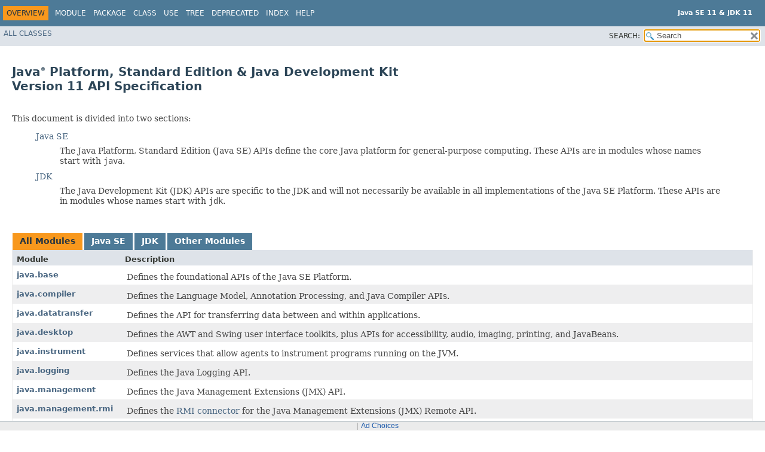

--- FILE ---
content_type: text/html
request_url: https://docs.oracle.com/en/java/javase/11/docs/api/index.html
body_size: 5839
content:
<!DOCTYPE HTML>
<!-- NewPage -->
<html lang="en">
<head>
<!-- Generated by javadoc -->
<title>Overview (Java SE 11 &amp; JDK 11 )</title>
<meta http-equiv="Content-Type" content="text/html; charset=UTF-8">
<meta name="keywords" content="Overview, Java&lt;sup&gt;&amp;reg;&lt;/sup&gt; Platform, Standard Edition &amp;amp;&amp;nbsp;Java&amp;nbsp;Development&amp;nbsp;Kit&lt;br&gt;Version 11 API Specification">
<link rel="stylesheet" type="text/css" href="stylesheet.css" title="Style">
<link rel="stylesheet" type="text/css" href="jquery/jquery-ui.min.css" title="Style">
<link rel="stylesheet" type="text/css" href="jquery-ui.overrides.css" title="Style">
<script type="text/javascript" src="script.js"></script>
<script type="text/javascript" src="jquery/jquery-3.7.1.min.js"></script>
<script type="text/javascript" src="jquery/jquery-ui.min.js"></script>

    <link rel="schema.dcterms" href="http://purl.org/dc/terms/">
    <meta name="dcterms.created" content="2025-10-07T18:14:43+00:00">
    <meta name="dcterms.title" content="API reference for Java Platform, Standard Edition">
    <meta name="dcterms.category" content="java">
    <meta name="dcterms.product" content="en/java/javase/11">
    <meta name="dcterms.identifier" content="E98501-24">
    <meta name="dcterms.release" content="11">
    <meta name="dcterms.isVersionOf" content="JSAPI">
  <script id="ssot-metadata" type="application/json">{"primary":{"category":{"short_name":"java","element_name":"Java","display_in_url":true},"suite":{"short_name":"not-applicable","element_name":"Not Applicable","display_in_url":false},"product_group":{"short_name":"not-applicable","element_name":"Not Applicable","display_in_url":false},"product":{"short_name":"javase","element_name":"Java SE","display_in_url":true},"release":{"short_name":"11","element_name":"11","display_in_url":true}}}</script>
    <script type="application/ld+json">{"@context":"https://schema.org","@type":"WebPage","name":"Overview (Java SE 11 &amp; JDK 11 )","datePublished":"2025-10-20 CST","dateModified":"2025-10-20 CST"}</script>
    <script>window.ohcglobal || document.write('<script src="/en/dcommon/js/global.js">\x3C/script>')</script></head>
<body>
<script type="text/javascript"><!--
    try {
        if (location.href.indexOf('is-external=true') == -1) {
            parent.document.title="Overview (Java SE 11 & JDK 11 )";
        }
    }
    catch(err) {
    }
//-->
var data = {"i0":1,"i1":1,"i2":1,"i3":1,"i4":1,"i5":1,"i6":1,"i7":1,"i8":1,"i9":1,"i10":1,"i11":1,"i12":1,"i13":1,"i14":1,"i15":1,"i16":4,"i17":1,"i18":1,"i19":1,"i20":1,"i21":1,"i22":2,"i23":2,"i24":2,"i25":2,"i26":2,"i27":2,"i28":2,"i29":2,"i30":2,"i31":2,"i32":2,"i33":2,"i34":2,"i35":2,"i36":2,"i37":2,"i38":2,"i39":2,"i40":2,"i41":2,"i42":2,"i43":2,"i44":2,"i45":2,"i46":2,"i47":2,"i48":2,"i49":2,"i50":2,"i51":2,"i52":2,"i53":2,"i54":2,"i55":2,"i56":2,"i57":2,"i58":2};
var tabs = {65535:["t0","All Modules"],1:["t1","Java SE"],2:["t2","JDK"],4:["t4","Other Modules"]};
var altColor = "altColor";
var rowColor = "rowColor";
var tableTab = "tableTab";
var activeTableTab = "activeTableTab";
var pathtoroot = "./";
var useModuleDirectories = true;
loadScripts(document, 'script');</script>
<noscript>
<div>JavaScript is disabled on your browser.</div>
</noscript>
<header role="banner">
<nav role="navigation">
<div class="fixedNav">
<!-- ========= START OF TOP NAVBAR ======= -->
<div class="topNav"><a id="navbar.top">
<!--   -->
</a>
<div class="skipNav"><a href="#skip.navbar.top" title="Skip navigation links">Skip navigation links</a></div>
<a id="navbar.top.firstrow">
<!--   -->
</a>
<ul class="navList" title="Navigation">
<li class="navBarCell1Rev">Overview</li>
<li>Module</li>
<li>Package</li>
<li>Class</li>
<li>Use</li>
<li><a href="overview-tree.html">Tree</a></li>
<li><a href="deprecated-list.html">Deprecated</a></li>
<li><a href="index-files/index-1.html">Index</a></li>
<li><a href="help-doc.html">Help</a></li>
</ul>
<div class="aboutLanguage"><div style="margin-top: 14px;"><strong>Java SE 11 &amp; JDK 11</strong> </div></div>
</div>
<div class="subNav">
<ul class="navList" id="allclasses_navbar_top">
<li><a href="allclasses.html">All&nbsp;Classes</a></li>
</ul>
<ul class="navListSearch">
<li><label for="search">SEARCH:</label>
<input type="text" id="search" value="search" disabled="disabled">
<input type="reset" id="reset" value="reset" disabled="disabled">
</li>
</ul>
<div>
<script type="text/javascript"><!--
  allClassesLink = document.getElementById("allclasses_navbar_top");
  if(window==top) {
    allClassesLink.style.display = "block";
  }
  else {
    allClassesLink.style.display = "none";
  }
  //-->
</script>
<noscript>
<div>JavaScript is disabled on your browser.</div>
</noscript>
</div>
<a id="skip.navbar.top">
<!--   -->
</a></div>
<!-- ========= END OF TOP NAVBAR ========= -->
</div>
<div class="navPadding">&nbsp;</div>
<script type="text/javascript"><!--
$('.navPadding').css('padding-top', $('.fixedNav').css("height"));
//-->
</script>
</nav>
</header>
<main role="main">
<div class="header">
<h1 class="title">Java<sup>&reg;</sup> Platform, Standard Edition &amp;&nbsp;Java&nbsp;Development&nbsp;Kit<br>Version 11 API Specification</h1>
</div>
<div class="contentContainer">
<div class="block"><p>This document is divided into two sections:</p> <blockquote><dl>   <dt style="margin-top: 8px;"><a href="#JavaSE">Java SE</a></dt> <dd style="margin-top: 8px;">The Java Platform, Standard Edition (Java SE) APIs define the core Java platform for general-purpose computing. These APIs are in modules whose names start with <code>java</code>. </dd>   <dt style="margin-top: 8px;"><a href="#JDK">JDK</a></dt> <dd style="margin-top: 8px;">The Java Development Kit (JDK) APIs are specific to the JDK and will not necessarily be available in all implementations of the Java SE Platform. These APIs are in modules whose names start with <code>jdk</code>. </dd>  </dl></blockquote></div>
</div>
<div class="contentContainer">
<table class="overviewSummary">
<caption><span id="t0" class="activeTableTab"><span>All Modules</span><span class="tabEnd">&nbsp;</span></span><span id="t1" class="tableTab"><span><a href="javascript:show(1);">Java SE</a></span><span class="tabEnd">&nbsp;</span></span><span id="t2" class="tableTab"><span><a href="javascript:show(2);">JDK</a></span><span class="tabEnd">&nbsp;</span></span><span id="t4" class="tableTab"><span><a href="javascript:show(4);">Other Modules</a></span><span class="tabEnd">&nbsp;</span></span></caption>
<tr>
<th class="colFirst" scope="col">Module</th>
<th class="colLast" scope="col">Description</th>
</tr>
<tbody>
<tr class="altColor" id="i0">
<th class="colFirst" scope="row"><a href="java.base/module-summary.html">java.base</a></th>
<td class="colLast">
<div class="block">Defines the foundational APIs of the Java SE Platform.</div>
</td>
</tr>
<tr class="rowColor" id="i1">
<th class="colFirst" scope="row"><a href="java.compiler/module-summary.html">java.compiler</a></th>
<td class="colLast">
<div class="block">Defines the Language Model, Annotation Processing, and Java Compiler APIs.</div>
</td>
</tr>
<tr class="altColor" id="i2">
<th class="colFirst" scope="row"><a href="java.datatransfer/module-summary.html">java.datatransfer</a></th>
<td class="colLast">
<div class="block">Defines the API for transferring data between and within applications.</div>
</td>
</tr>
<tr class="rowColor" id="i3">
<th class="colFirst" scope="row"><a href="java.desktop/module-summary.html">java.desktop</a></th>
<td class="colLast">
<div class="block">Defines the AWT and Swing user interface toolkits, plus APIs for
 accessibility, audio, imaging, printing, and JavaBeans.</div>
</td>
</tr>
<tr class="altColor" id="i4">
<th class="colFirst" scope="row"><a href="java.instrument/module-summary.html">java.instrument</a></th>
<td class="colLast">
<div class="block">Defines services that allow agents to
 instrument programs running on the JVM.</div>
</td>
</tr>
<tr class="rowColor" id="i5">
<th class="colFirst" scope="row"><a href="java.logging/module-summary.html">java.logging</a></th>
<td class="colLast">
<div class="block">Defines the Java Logging API.</div>
</td>
</tr>
<tr class="altColor" id="i6">
<th class="colFirst" scope="row"><a href="java.management/module-summary.html">java.management</a></th>
<td class="colLast">
<div class="block">Defines the Java Management Extensions (JMX) API.</div>
</td>
</tr>
<tr class="rowColor" id="i7">
<th class="colFirst" scope="row"><a href="java.management.rmi/module-summary.html">java.management.rmi</a></th>
<td class="colLast">
<div class="block">Defines the <a href="java.management.rmi/javax/management/remote/rmi/package-summary.html">RMI connector</a>
 for the Java Management Extensions (JMX) Remote API.</div>
</td>
</tr>
<tr class="altColor" id="i8">
<th class="colFirst" scope="row"><a href="java.naming/module-summary.html">java.naming</a></th>
<td class="colLast">
<div class="block">Defines the Java Naming and Directory Interface (JNDI) API.</div>
</td>
</tr>
<tr class="rowColor" id="i9">
<th class="colFirst" scope="row"><a href="java.net.http/module-summary.html">java.net.http</a></th>
<td class="colLast">
<div class="block">Defines the HTTP Client and WebSocket APIs.</div>
</td>
</tr>
<tr class="altColor" id="i10">
<th class="colFirst" scope="row"><a href="java.prefs/module-summary.html">java.prefs</a></th>
<td class="colLast">
<div class="block">Defines the Preferences API.</div>
</td>
</tr>
<tr class="rowColor" id="i11">
<th class="colFirst" scope="row"><a href="java.rmi/module-summary.html">java.rmi</a></th>
<td class="colLast">
<div class="block">Defines the Remote Method Invocation (RMI) API.</div>
</td>
</tr>
<tr class="altColor" id="i12">
<th class="colFirst" scope="row"><a href="java.scripting/module-summary.html">java.scripting</a></th>
<td class="colLast">
<div class="block">Defines the Scripting API.</div>
</td>
</tr>
<tr class="rowColor" id="i13">
<th class="colFirst" scope="row"><a href="java.se/module-summary.html">java.se</a></th>
<td class="colLast">
<div class="block">Defines the API of the Java SE Platform.</div>
</td>
</tr>
<tr class="altColor" id="i14">
<th class="colFirst" scope="row"><a href="java.security.jgss/module-summary.html">java.security.jgss</a></th>
<td class="colLast">
<div class="block">Defines the Java binding of the IETF Generic Security Services API (GSS-API).</div>
</td>
</tr>
<tr class="rowColor" id="i15">
<th class="colFirst" scope="row"><a href="java.security.sasl/module-summary.html">java.security.sasl</a></th>
<td class="colLast">
<div class="block">Defines Java support for the IETF Simple Authentication and Security Layer
 (SASL).</div>
</td>
</tr>
<tr class="altColor" id="i16">
<th class="colFirst" scope="row"><a href="java.smartcardio/module-summary.html">java.smartcardio</a></th>
<td class="colLast">
<div class="block">Defines the Java Smart Card I/O API.</div>
</td>
</tr>
<tr class="rowColor" id="i17">
<th class="colFirst" scope="row"><a href="java.sql/module-summary.html">java.sql</a></th>
<td class="colLast">
<div class="block">Defines the JDBC API.</div>
</td>
</tr>
<tr class="altColor" id="i18">
<th class="colFirst" scope="row"><a href="java.sql.rowset/module-summary.html">java.sql.rowset</a></th>
<td class="colLast">
<div class="block">Defines the JDBC RowSet API.</div>
</td>
</tr>
<tr class="rowColor" id="i19">
<th class="colFirst" scope="row"><a href="java.transaction.xa/module-summary.html">java.transaction.xa</a></th>
<td class="colLast">
<div class="block">Defines an API for supporting distributed transactions in JDBC.</div>
</td>
</tr>
<tr class="altColor" id="i20">
<th class="colFirst" scope="row"><a href="java.xml/module-summary.html">java.xml</a></th>
<td class="colLast">
<div class="block">Defines the Java API for XML Processing (JAXP), the Streaming API for XML (StAX),
 the Simple API for XML (SAX), and the W3C Document Object Model (DOM) API.</div>
</td>
</tr>
<tr class="rowColor" id="i21">
<th class="colFirst" scope="row"><a href="java.xml.crypto/module-summary.html">java.xml.crypto</a></th>
<td class="colLast">
<div class="block">Defines the API for XML cryptography.</div>
</td>
</tr>
<tr class="altColor" id="i22">
<th class="colFirst" scope="row"><a href="jdk.accessibility/module-summary.html">jdk.accessibility</a></th>
<td class="colLast">
<div class="block">Defines JDK utility classes used by implementors of Assistive Technologies.</div>
</td>
</tr>
<tr class="rowColor" id="i23">
<th class="colFirst" scope="row"><a href="jdk.attach/module-summary.html">jdk.attach</a></th>
<td class="colLast">
<div class="block">Defines the attach API.</div>
</td>
</tr>
<tr class="altColor" id="i24">
<th class="colFirst" scope="row"><a href="jdk.charsets/module-summary.html">jdk.charsets</a></th>
<td class="colLast">
<div class="block">Provides <a href="java.base/java/nio/charset/Charset.html" title="class in java.nio.charset"><code>charsets</code></a> that
 are not in <code>java.base</code> (mostly double byte and IBM charsets).</div>
</td>
</tr>
<tr class="rowColor" id="i25">
<th class="colFirst" scope="row"><a href="jdk.compiler/module-summary.html">jdk.compiler</a></th>
<td class="colLast">
<div class="block">Defines the implementation of the
 <a href="java.compiler/javax/tools/ToolProvider.html#getSystemJavaCompiler()">system Java compiler</a>
 and its command line equivalent, <em><a id="javac" class="searchTagResult">javac</a></em>.</div>
</td>
</tr>
<tr class="altColor" id="i26">
<th class="colFirst" scope="row"><a href="jdk.crypto.cryptoki/module-summary.html">jdk.crypto.cryptoki</a></th>
<td class="colLast">
<div class="block">Provides the implementation of the SunPKCS11 security provider.</div>
</td>
</tr>
<tr class="rowColor" id="i27">
<th class="colFirst" scope="row"><a href="jdk.crypto.ec/module-summary.html">jdk.crypto.ec</a></th>
<td class="colLast">
<div class="block">Provides the implementation of the SunEC security provider.</div>
</td>
</tr>
<tr class="altColor" id="i28">
<th class="colFirst" scope="row"><a href="jdk.dynalink/module-summary.html">jdk.dynalink</a></th>
<td class="colLast">
<div class="block">Defines the API for dynamic linking of high-level operations on objects.</div>
</td>
</tr>
<tr class="rowColor" id="i29">
<th class="colFirst" scope="row"><a href="jdk.editpad/module-summary.html">jdk.editpad</a></th>
<td class="colLast">
<div class="block">Provides the implementation of the edit pad service used by <a href="jdk.jshell/jdk/jshell/package-summary.html"><code>jdk.jshell</code></a>.</div>
</td>
</tr>
<tr class="altColor" id="i30">
<th class="colFirst" scope="row"><a href="jdk.hotspot.agent/module-summary.html">jdk.hotspot.agent</a></th>
<td class="colLast">
<div class="block">Defines the implementation of the HotSpot Serviceability Agent.</div>
</td>
</tr>
<tr class="rowColor" id="i31">
<th class="colFirst" scope="row"><a href="jdk.httpserver/module-summary.html">jdk.httpserver</a></th>
<td class="colLast">
<div class="block">Defines the JDK-specific HTTP server API.</div>
</td>
</tr>
<tr class="altColor" id="i32">
<th class="colFirst" scope="row"><a href="jdk.jartool/module-summary.html">jdk.jartool</a></th>
<td class="colLast">
<div class="block">Defines tools for manipulating Java Archive (JAR) files,
 including the <em><a id="jar" class="searchTagResult">jar</a></em> and
 <em><a id="jarsigner" class="searchTagResult">jarsigner</a></em> tools.</div>
</td>
</tr>
<tr class="rowColor" id="i33">
<th class="colFirst" scope="row"><a href="jdk.javadoc/module-summary.html">jdk.javadoc</a></th>
<td class="colLast">
<div class="block">Defines the implementation of the
 <a href="java.compiler/javax/tools/ToolProvider.html#getSystemDocumentationTool()">system documentation tool</a>
 and its command line equivalent, <em><a id="javadoc" class="searchTagResult">javadoc</a></em>.</div>
</td>
</tr>
<tr class="altColor" id="i34">
<th class="colFirst" scope="row"><a href="jdk.jcmd/module-summary.html">jdk.jcmd</a></th>
<td class="colLast">
<div class="block">Defines tools for diagnostics and troubleshooting a JVM
 such as the <em><a id="jcmd" class="searchTagResult">jcmd</a></em>, <em><a id="jps" class="searchTagResult">jps</a></em>,
 <em><a id="jstat" class="searchTagResult">jstat</a></em> tools.</div>
</td>
</tr>
<tr class="rowColor" id="i35">
<th class="colFirst" scope="row"><a href="jdk.jconsole/module-summary.html">jdk.jconsole</a></th>
<td class="colLast">
<div class="block">Defines the JMX graphical tool, <em><a id="jconsole" class="searchTagResult">jconsole</a></em>,
 for monitoring and managing a running application.</div>
</td>
</tr>
<tr class="altColor" id="i36">
<th class="colFirst" scope="row"><a href="jdk.jdeps/module-summary.html">jdk.jdeps</a></th>
<td class="colLast">
<div class="block">Defines tools for analysing dependencies in Java libraries and programs,
 including the <em><a id="jdeps" class="searchTagResult">jdeps</a></em>,
 <em><a id="javap" class="searchTagResult">javap</a></em>, and
 <em><a id="jdeprscan" class="searchTagResult">jdeprscan</a></em> tools.</div>
</td>
</tr>
<tr class="rowColor" id="i37">
<th class="colFirst" scope="row"><a href="jdk.jdi/module-summary.html">jdk.jdi</a></th>
<td class="colLast">
<div class="block">Defines the Java Debug Interface.</div>
</td>
</tr>
<tr class="altColor" id="i38">
<th class="colFirst" scope="row"><a href="jdk.jdwp.agent/module-summary.html">jdk.jdwp.agent</a></th>
<td class="colLast">
<div class="block">Provides the implementation of the Java Debug Wire Protocol (JDWP) agent.</div>
</td>
</tr>
<tr class="rowColor" id="i39">
<th class="colFirst" scope="row"><a href="jdk.jfr/module-summary.html">jdk.jfr</a></th>
<td class="colLast">
<div class="block">Defines the API for JDK Flight Recorder.</div>
</td>
</tr>
<tr class="altColor" id="i40">
<th class="colFirst" scope="row"><a href="jdk.jlink/module-summary.html">jdk.jlink</a></th>
<td class="colLast">
<div class="block">Defines the <em><a id="jlink" class="searchTagResult">jlink</a></em> tool for creating run-time
 images, the <em><a id="jmod" class="searchTagResult">jmod</a></em> tool for creating and manipulating
 JMOD files, and the <em><a id="jimage" class="searchTagResult">jimage</a></em> tool for inspecting
 the JDK implementation-specific container file for classes and resources.</div>
</td>
</tr>
<tr class="rowColor" id="i41">
<th class="colFirst" scope="row"><a href="jdk.jshell/module-summary.html">jdk.jshell</a></th>
<td class="colLast">
<div class="block">This module provides support for
 Java Programming Language 'snippet' evaluating tools, such as
 Read-Eval-Print Loops (REPLs), including the <em><a id="jshell" class="searchTagResult">jshell</a></em> tool.</div>
</td>
</tr>
<tr class="altColor" id="i42">
<th class="colFirst" scope="row"><a href="jdk.jsobject/module-summary.html">jdk.jsobject</a></th>
<td class="colLast">
<div class="block">Defines the API for the JavaScript Object.</div>
</td>
</tr>
<tr class="rowColor" id="i43">
<th class="colFirst" scope="row"><a href="jdk.jstatd/module-summary.html">jdk.jstatd</a></th>
<td class="colLast">
<div class="block">Defines the <em><a id="jstatd" class="searchTagResult">jstatd</a></em> tool for starting a daemon
 for the jstat tool to monitor JVM statistics remotely.</div>
</td>
</tr>
<tr class="altColor" id="i44">
<th class="colFirst" scope="row"><a href="jdk.localedata/module-summary.html">jdk.localedata</a></th>
<td class="colLast">
<div class="block">Provides the locale data for locales other than <a href="java.base/java/util/Locale.html#US">US locale</a>.</div>
</td>
</tr>
<tr class="rowColor" id="i45">
<th class="colFirst" scope="row"><a href="jdk.management/module-summary.html">jdk.management</a></th>
<td class="colLast">
<div class="block">Defines JDK-specific management interfaces for the JVM.</div>
</td>
</tr>
<tr class="altColor" id="i46">
<th class="colFirst" scope="row"><a href="jdk.management.agent/module-summary.html">jdk.management.agent</a></th>
<td class="colLast">
<div class="block">Defines the JMX management agent.</div>
</td>
</tr>
<tr class="rowColor" id="i47">
<th class="colFirst" scope="row"><a href="jdk.management.jfr/module-summary.html">jdk.management.jfr</a></th>
<td class="colLast">
<div class="block">Defines the Management Interface for JDK Flight Recorder.</div>
</td>
</tr>
<tr class="altColor" id="i48">
<th class="colFirst" scope="row"><a href="jdk.naming.dns/module-summary.html">jdk.naming.dns</a></th>
<td class="colLast">
<div class="block">Provides the implementation of the DNS Java Naming provider.</div>
</td>
</tr>
<tr class="rowColor" id="i49">
<th class="colFirst" scope="row"><a href="jdk.naming.rmi/module-summary.html">jdk.naming.rmi</a></th>
<td class="colLast">
<div class="block">Provides the implementation of the RMI Java Naming provider.</div>
</td>
</tr>
<tr class="altColor" id="i50">
<th class="colFirst" scope="row"><a href="jdk.net/module-summary.html">jdk.net</a></th>
<td class="colLast">
<div class="block">Defines the JDK-specific Networking API.</div>
</td>
</tr>
<tr class="rowColor" id="i51">
<th class="colFirst" scope="row"><a href="jdk.pack/module-summary.html">jdk.pack</a></th>
<td class="colLast">
<div class="block">Defines tools for transforming a JAR file into a compressed pack200 file
 and transforming a packed file into a JAR file, including the
 <em><a id="pack200" class="searchTagResult">pack200</a></em> and
 <em><a id="unpack200" class="searchTagResult">unpack200</a></em> tools.</div>
</td>
</tr>
<tr class="altColor" id="i52">
<th class="colFirst" scope="row"><a href="jdk.rmic/module-summary.html">jdk.rmic</a></th>
<td class="colLast">
<div class="block">Defines the <em><a id="rmic" class="searchTagResult">rmic</a></em> compiler for generating stubs and
 skeletons using the Java Remote Method Protocol (JRMP) for remote objects.</div>
</td>
</tr>
<tr class="rowColor" id="i53">
<th class="colFirst" scope="row"><a href="jdk.scripting.nashorn/module-summary.html">jdk.scripting.nashorn</a></th>
<td class="colLast">
<div class="block">Provides the implementation of Nashorn script engine and
 the runtime environment for programs written in ECMAScript 5.1.</div>
</td>
</tr>
<tr class="altColor" id="i54">
<th class="colFirst" scope="row"><a href="jdk.sctp/module-summary.html">jdk.sctp</a></th>
<td class="colLast">
<div class="block">Defines the JDK-specific API for SCTP.</div>
</td>
</tr>
<tr class="rowColor" id="i55">
<th class="colFirst" scope="row"><a href="jdk.security.auth/module-summary.html">jdk.security.auth</a></th>
<td class="colLast">
<div class="block">Provides implementations of the <code>javax.security.auth.*</code>
 interfaces and various authentication modules.</div>
</td>
</tr>
<tr class="altColor" id="i56">
<th class="colFirst" scope="row"><a href="jdk.security.jgss/module-summary.html">jdk.security.jgss</a></th>
<td class="colLast">
<div class="block">Defines JDK extensions to the GSS-API and an implementation of the SASL
 GSSAPI mechanism.</div>
</td>
</tr>
<tr class="rowColor" id="i57">
<th class="colFirst" scope="row"><a href="jdk.xml.dom/module-summary.html">jdk.xml.dom</a></th>
<td class="colLast">
<div class="block">Defines the subset of the W3C Document Object Model (DOM) API that is not part
 of the Java SE API.</div>
</td>
</tr>
<tr class="altColor" id="i58">
<th class="colFirst" scope="row"><a href="jdk.zipfs/module-summary.html">jdk.zipfs</a></th>
<td class="colLast">
<div class="block">Provides the implementation of the zip file system provider.</div>
</td>
</tr>
</tbody>
</table>
</div>
</main>
<footer role="contentinfo">
<nav role="navigation">
<!-- ======= START OF BOTTOM NAVBAR ====== -->
<div class="bottomNav"><a id="navbar.bottom">
<!--   -->
</a>
<div class="skipNav"><a href="#skip.navbar.bottom" title="Skip navigation links">Skip navigation links</a></div>
<a id="navbar.bottom.firstrow">
<!--   -->
</a>
<ul class="navList" title="Navigation">
<li class="navBarCell1Rev">Overview</li>
<li>Module</li>
<li>Package</li>
<li>Class</li>
<li>Use</li>
<li><a href="overview-tree.html">Tree</a></li>
<li><a href="deprecated-list.html">Deprecated</a></li>
<li><a href="index-files/index-1.html">Index</a></li>
<li><a href="help-doc.html">Help</a></li>
</ul>
<div class="aboutLanguage"><div style="margin-top: 14px;"><strong>Java SE 11 &amp; JDK 11</strong> </div></div>
</div>
<div class="subNav">
<ul class="navList" id="allclasses_navbar_bottom">
<li><a href="allclasses.html">All&nbsp;Classes</a></li>
</ul>
<div>
<script type="text/javascript"><!--
  allClassesLink = document.getElementById("allclasses_navbar_bottom");
  if(window==top) {
    allClassesLink.style.display = "block";
  }
  else {
    allClassesLink.style.display = "none";
  }
  //-->
</script>
<noscript>
<div>JavaScript is disabled on your browser.</div>
</noscript>
</div>
<a id="skip.navbar.bottom">
<!--   -->
</a></div>
<!-- ======== END OF BOTTOM NAVBAR ======= -->
</nav>
<p class="legalCopy"><small><a href="https://bugreport.java.com/bugreport/">Report a bug or suggest an enhancement</a><br> For further API reference and developer documentation see the <a href="https://www.oracle.com/pls/topic/lookup?ctx=javase11&id=homepage" target="_blank">Java SE Documentation</a>, which contains more detailed, developer-targeted descriptions with conceptual overviews, definitions of terms, workarounds, and working code examples.<br> Java is a trademark or registered trademark of Oracle and/or its affiliates in the US and other countries.<br> <a href="./../legal/copyright.html">Copyright</a> &copy; 1993, 2025, Oracle and/or its affiliates, 500 Oracle Parkway, Redwood Shores, CA 94065 USA.<br>All rights reserved. Use is subject to <a href="https://download.oracle.com/otndocs/jcp/java_se-11-final-spec/license.html">license terms</a> and the <a href="https://www.oracle.com/java/technologies/redistribution-policy.html">documentation redistribution policy</a>. <!-- Version 11.0.29+8-LTS-387 --></small></p>
</footer>
<!-- Start SiteCatalyst code   -->
<script type="application/javascript" src="https://www.oracleimg.com/us/assets/metrics/ora_docs.js"></script>
<!-- End SiteCatalyst code -->
<noscript>
<p>Scripting on this page tracks web page traffic, but does not change the content in any way.</p>
</noscript>
</body>
</html>

--- FILE ---
content_type: application/x-javascript
request_url: https://docs.oracle.com/en/java/javase/11/docs/api/tag-search-index.js
body_size: 569
content:
tagSearchIndex = [{"l":"jar","h":"jdk.jartool","d":"jar tool","u":"jdk.jartool/module-summary.html#jar"},{"l":"jarsigner","h":"jdk.jartool","d":"jarsigner tool","u":"jdk.jartool/module-summary.html#jarsigner"},{"l":"javac","h":"jdk.compiler","d":"javac tool","u":"jdk.compiler/module-summary.html#javac"},{"l":"Java Collections Framework","h":"util","u":"java.base/java/util/package-summary.html#JavaCollectionsFramework"},{"l":"javadoc","h":"jdk.javadoc","d":"javadoc tool","u":"jdk.javadoc/module-summary.html#javadoc"},{"l":"javap","h":"jdk.jdeps","d":"javap tool","u":"jdk.jdeps/module-summary.html#javap"},{"l":"jcmd","h":"jdk.jcmd","d":"jcmd tool","u":"jdk.jcmd/module-summary.html#jcmd"},{"l":"jconsole","h":"jdk.jconsole","d":"jconsole","u":"jdk.jconsole/module-summary.html#jconsole"},{"l":"jdb","h":"jdk.jdi","d":"jdb tool","u":"jdk.jdi/module-summary.html#jdb"},{"l":"jdeprscan","h":"jdk.jdeps","d":"jdeprscan tool","u":"jdk.jdeps/module-summary.html#jdeprscan"},{"l":"jdeps","h":"jdk.jdeps","d":"jdeps tool","u":"jdk.jdeps/module-summary.html#jdeps"},{"l":"jhsdb","h":"jdk.hotspot.agent","d":"jhsdb tool","u":"jdk.hotspot.agent/module-summary.html#jhsdb"},{"l":"jimage","h":"jdk.jlink","d":"jimage tool","u":"jdk.jlink/module-summary.html#jimage"},{"l":"jlink","h":"jdk.jlink","d":"jlink tool","u":"jdk.jlink/module-summary.html#jlink"},{"l":"jmod","h":"jdk.jlink","d":"jmod tool","u":"jdk.jlink/module-summary.html#jmod"},{"l":"jps","h":"jdk.jcmd","d":"jps tool","u":"jdk.jcmd/module-summary.html#jps"},{"l":"jrt","h":"java.base","d":"jrt","u":"java.base/module-summary.html#jrt"},{"l":"jrunscript","h":"java.scripting","d":"jrunscript tool","u":"java.scripting/module-summary.html#jrunscript"},{"l":"jshell","h":"jdk.jshell","d":"jshell tool","u":"jdk.jshell/module-summary.html#jshell"},{"l":"jstat","h":"jdk.jcmd","d":"jstat tool","u":"jdk.jcmd/module-summary.html#jstat"},{"l":"jstatd","h":"jdk.jstatd","d":"jstatd tool","u":"jdk.jstatd/module-summary.html#jstatd"},{"l":"Module Resolution","h":"module","u":"java.base/java/lang/module/package-summary.html#ModuleResolution"},{"l":"pack200","h":"jdk.pack","d":"pack200 tool","u":"jdk.pack/module-summary.html#pack200"},{"l":"rmic","h":"jdk.rmic","d":"rmic","u":"jdk.rmic/module-summary.html#rmic"},{"l":"rmid","h":"java.rmi","d":"rmid tool","u":"java.rmi/module-summary.html#rmid"},{"l":"rmiregistry","h":"java.rmi","d":"rmiregistry tool","u":"java.rmi/module-summary.html#rmiregistry"},{"l":"unpack200","h":"jdk.pack","d":"unpack200 tool","u":"jdk.pack/module-summary.html#unpack200"}]